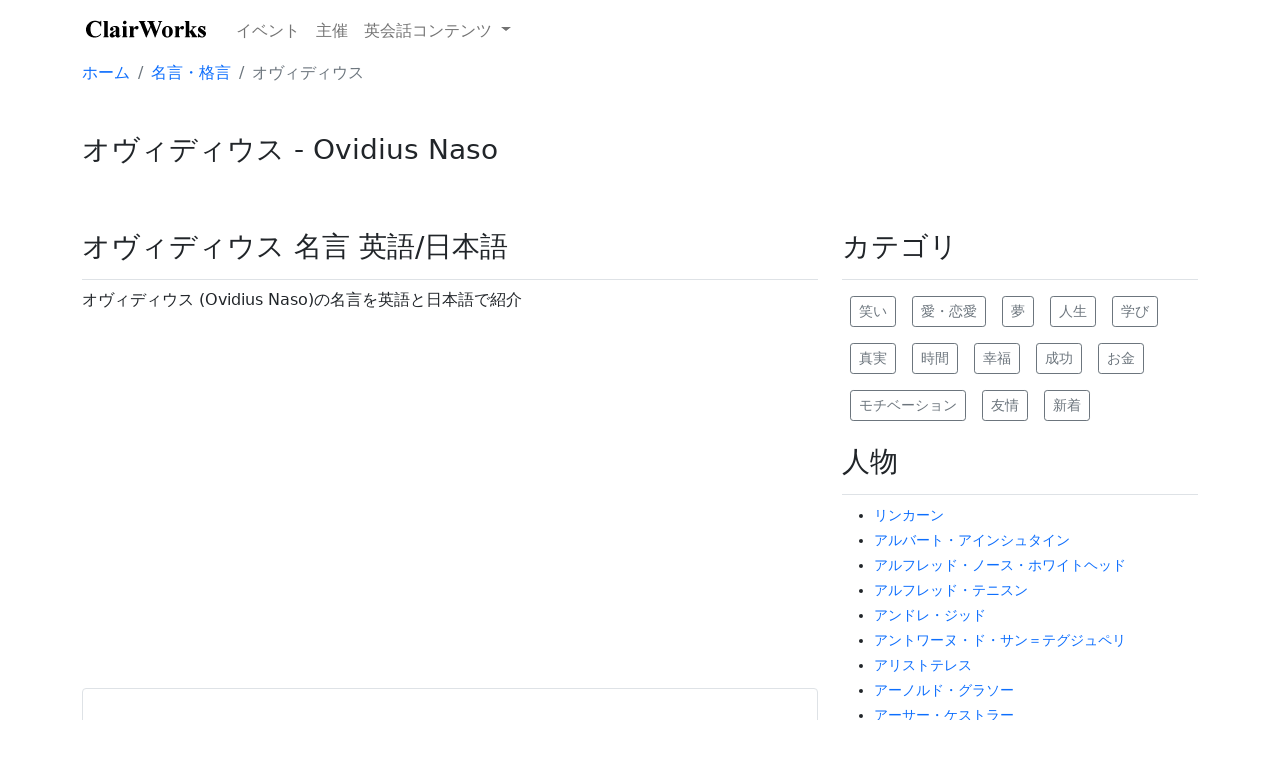

--- FILE ---
content_type: text/html; charset=UTF-8
request_url: https://clairworks.com/words/people/23
body_size: 5102
content:
<!DOCTYPE html>
<html lang="ja">
<head>
<meta charset="utf-8">
<title>オヴィディウスの名言・格言を英語と日本語で紹介</title>
<meta content="width=device-width, initial-scale=1.0" name="viewport">
<meta name="description"  content="オヴィディウスの名言や格言を英語と日本語で紹介しています。" />
<meta name="referrer" content="unsafe-url">
<! --Common -->
<meta property="og:title" content="オヴィディウスの名言・格言を英語と日本語で紹介" />
<meta property="og:type" content="product" />

<meta property="og:url" content="https://clairworks.com/words/people/23" />
<meta property="og:image" content="https://www.clairworks.com/image/thumbnail_24.jpg" />
<meta property="og:site_name"  content="ClairWorks" />
<meta property="og:description" content="オヴィディウスの名言や格言を英語と日本語で紹介しています。" />


<! --twitter -->

<meta name="twitter:card" content="summary_large_image" />
<meta name="twitter:site" content="@clairworks" />
<meta name="twitter:title" content="オヴィディウスの名言・格言を英語と日本語で紹介" />
<meta name="twitter:url" content="https://clairworks.com/words/people/23" />
<meta name="twitter:description" content="オヴィディウスの名言や格言を英語と日本語で紹介しています。" />
<meta name="twitter:image" content="https://www.clairworks.com/image/thumbnail_24.jpg" />

<link rel="shortcut icon" href="/image/favicon.ico">

    <!-- Bootstrap CSS -->
    <link href="https://cdn.jsdelivr.net/npm/bootstrap@5.1.3/dist/css/bootstrap.min.css" rel="stylesheet">
<link href="/css/style.css" rel="stylesheet">
   <script src="https://ajax.googleapis.com/ajax/libs/jquery/3.2.1/jquery.min.js"></script>

<link rel="stylesheet" href="https://cdn.jsdelivr.net/npm/bootstrap-icons@1.4.0/font/bootstrap-icons.css">
<!-- Global site tag (gtag.js) - Google Analytics -->
<script async src="https://www.googletagmanager.com/gtag/js?id=UA-362113-4"></script>
<script>
  window.dataLayer = window.dataLayer || [];
  function gtag(){dataLayer.push(arguments);}
  gtag('js', new Date());

  gtag('config', 'UA-362113-4');
</script>
<style>
  a{text-decoration: none;}
  a:hover {
text-decoration:underline;}
.word-background {
  background: linear-gradient(-45deg, #ee7752, #e73c7e, #23a6d5, #23d5ab);
  background-size: 400% 400%;
  animation: gradient 15s ease infinite;
 }

@keyframes gradient {
  0% {
    background-position: 0% 50%;
  }
  50% {
    background-position: 100% 50%;
  }
  100% {
    background-position: 0% 50%;
  }
}

  </style>
    <script async src="https://pagead2.googlesyndication.com/pagead/js/adsbygoogle.js?client=ca-pub-8742761079205256"
     crossorigin="anonymous"></script>
     </head>
  <body>
<nav class="navbar navbar-expand-md navbar-light bg-light bg-white">
  <div class="container">
  <a class="navbar-brand" href="https://www.clairworks.com/"><img src="/img/logo.gif" alt="ClairWorks" border="0" /></a>

  <button class="navbar-toggler" type="button" data-toggle="collapse" data-target="#navbarSupportedContent" aria-controls="navbarSupportedContent" aria-expanded="false" aria-label="Toggle navigation">
    <span class="navbar-toggler-icon"></span>
  </button>

  <div class="collapse navbar-collapse" id="navbarSupportedContent">
    <ul class="navbar-nav mr-auto navbar-nav">

	<li class="nav-item"><a href="/event/" class="nav-link">イベント</a></li>
	<li class="nav-item"><a href="/community/" class="nav-link">主催</a></li>
      <!-- Dropdown -->
    <li class="nav-item dropdown">
      <a class="nav-link dropdown-toggle" href="#" id="navbardrop" data-toggle="dropdown">
        英会話コンテンツ
      </a>
      <div class="dropdown-menu">
        <a href="/sentence/" class="dropdown-item">英語で言ってみよう</a>
        <a href="/words/" class="dropdown-item">英語の名言</a>
				<a href="/page/" class="dropdown-item">英会話カフェ・英会話サークル</a>

       <!--  <a href="/store/" class="dropdown-item"">英語学習</a>
        <a href="/store/manga.php" class="dropdown-item"">英語で漫画</a>
        <a href="/competency/" class="dropdown-item"">英話を活かす資格</a>-->
      </div>
    </li>

</ul>
<!--<div class="btn-group">
	<a href="/user/" class="btn btn-primary btn-sm" role="button" aria-pressed="true">My Page</a>
	<a href="/user/register" class="btn btn-info btn-sm" role="button" aria-pressed="true">会員登録</a>
	</div>-->


  </div>
  </div>
</nav>
<div class="container">
<div class="d-none d-sm-block">
<nav aria-label="breadcrumb">
  <ol class="breadcrumb">
    <li class="breadcrumb-item"><a href="/">ホーム</a></li>
    <li class="breadcrumb-item"><a href="/words/">名言・格言</a></li>
		<li class="breadcrumb-item active" aria-current="page">オヴィディウス</li>
  </ol>
</nav>
</div>
</div>



<div class="container my-5">
<h3 class="my-5">オヴィディウス - Ovidius Naso</h3>

</div>
</div>







<div class="container my-5">
<div class="row">
 <div class="col-md-8">
<h3 class="py-3 border-bottom">オヴィディウス 名言 英語/日本語</h3><p>オヴィディウス (Ovidius Naso)の名言を英語と日本語で紹介</p><div class="my-5"><script async src="https://pagead2.googlesyndication.com/pagead/js/adsbygoogle.js?client=ca-pub-8742761079205256"
     crossorigin="anonymous"></script>
<ins class="adsbygoogle"
     style="display:block; text-align:center;"
     data-ad-layout="in-article"
     data-ad-format="fluid"
     data-ad-client="ca-pub-8742761079205256"
     data-ad-slot="9241639621"></ins>
<script>
     (adsbygoogle = window.adsbygoogle || []).push({});
</script>
</div><div class="border rounded my-4 p-4"><p class="lead fw-bold"><a href="/words/detail/63">Love's dominion, like a king's admits of no partition.</a></p><p class="text-end">Ovidius Naso</p><p class="lead ">愛が支配する領土には、ちょうど王の領土と同じ様に、分割ということがいっさい認められない。</p><p class="text-end">オヴィディウス</p></div><div class="border rounded my-4 p-4"><p class="lead fw-bold"><a href="/words/detail/42">Love fed fat soon turns to boredom.</a></p><p class="text-end">Ovidius Naso</p><p class="lead ">みちたりてしまった恋は、すぐに、退屈になってしまうものである。</p><p class="text-end">オヴィディウス</p></div><div class="border rounded my-4 p-4"><p class="lead fw-bold"><a href="/words/detail/26">If you'd be loved, be worthy to be loved.</a></p><p class="text-end">Ovidius Naso</p><p class="lead ">愛してもらいたいと望むならば、愛してもらうのに相応しいような、価値のある人間になりなさい。</p><p class="text-end">オヴィディウス</p></div><section class="pr">
<div class="row">
<div class="col-md-6">
<script async src="https://pagead2.googlesyndication.com/pagead/js/adsbygoogle.js?client=ca-pub-8742761079205256"
     crossorigin="anonymous"></script>
<!-- 2022-square-responsive -->
<ins class="adsbygoogle"
     style="display:block"
     data-ad-client="ca-pub-8742761079205256"
     data-ad-slot="9094870785"
     data-ad-format="auto"
     data-full-width-responsive="true"></ins>
<script>
     (adsbygoogle = window.adsbygoogle || []).push({});
</script>
</div>
<div class="col-md-6">
<script async src="https://pagead2.googlesyndication.com/pagead/js/adsbygoogle.js?client=ca-pub-8742761079205256"
     crossorigin="anonymous"></script>
<!-- 2022-square-responsive -->
<ins class="adsbygoogle"
     style="display:block"
     data-ad-client="ca-pub-8742761079205256"
     data-ad-slot="9094870785"
     data-ad-format="auto"
     data-full-width-responsive="true"></ins>
<script>
     (adsbygoogle = window.adsbygoogle || []).push({});
</script>
</div>
</div>
</section><div class="text-center addthis_inline_share_toolbox"></div>
            

</div>

<div class="col-md-4 ">
<h3 class="py-3 border-bottom">カテゴリ</h3><a href="/words/category/1" class="btn btn-sm btn btn-outline-secondary m-2">笑い </a><a href="/words/category/2" class="btn btn-sm btn btn-outline-secondary m-2">愛・恋愛</a><a href="/words/category/3" class="btn btn-sm btn btn-outline-secondary m-2">夢</a><a href="/words/category/4" class="btn btn-sm btn btn-outline-secondary m-2">人生</a><a href="/words/category/5" class="btn btn-sm btn btn-outline-secondary m-2">学び</a><a href="/words/category/6" class="btn btn-sm btn btn-outline-secondary m-2">真実</a><a href="/words/category/7" class="btn btn-sm btn btn-outline-secondary m-2">時間</a><a href="/words/category/8" class="btn btn-sm btn btn-outline-secondary m-2">幸福</a><a href="/words/category/9" class="btn btn-sm btn btn-outline-secondary m-2">成功</a><a href="/words/category/10" class="btn btn-sm btn btn-outline-secondary m-2">お金</a><a href="/words/category/11" class="btn btn-sm btn btn-outline-secondary m-2">モチベーション</a><a href="/words/category/12" class="btn btn-sm btn btn-outline-secondary m-2">友情</a><a href="/words/new/" class="btn btn-sm btn btn-outline-secondary m-2">新着</a><h3 class="py-3 border-bottom">人物</h3><ul class="font-s"><li><a href="/words/people/128">リンカーン</a></li><li><a href="/words/people/10">アルバート・アインシュタイン</a></li><li><a href="/words/people/68">アルフレッド・ノース・ホワイトヘッド</a></li><li><a href="/words/people/98">アルフレッド・テニスン</a></li><li><a href="/words/people/15">アンドレ・ジッド</a></li><li><a href="/words/people/101">アントワーヌ・ド・サン＝テグジュペリ</a></li><li><a href="/words/people/113">アリストテレス</a></li><li><a href="/words/people/89">アーノルド・グラソー</a></li><li><a href="/words/people/67">アーサー・ケストラー</a></li><li><a href="/words/people/137">オードリー・ヘプバーン</a></li><li><a href="/words/people/135">アヴリル・ラヴィーン</a></li><li><a href="/words/people/49">ベン・ジョンソン</a></li><li><a href="/words/people/59">ベン・スウィートランド</a></li><li><a href="/words/people/54">バーナード・ショー</a></li><li><a href="/words/people/35">ベルトルト・ブレヒト</a></li><li><a href="/words/people/41">バートランド・ラッセル</a></li><li><a href="/words/people/107">ボブ・ディラン</a></li><li><a href="/words/people/88">ボエティウス</a></li><li><a href="/words/people/53">バイロン</a></li><li><a href="/words/people/109">キャメロン・ディアス</a></li><li><a href="/words/people/97">シャンフォール</a></li><li><a href="/words/people/18">チャールズ・カレブ・コルトン</a></li><li><a href="/words/people/127">チャールズ・チャップリン</a></li><li><a href="/words/people/95">チャールズ・ラム</a></li><li><a href="/words/people/30">チャールズ・ロバート・ダーウィン</a></li><li><a href="/words/people/90">チャールズ・シュルツ</a></li><li><a href="/words/people/87">クリストファー・マーロー</a></li><li><a href="/words/people/119">ココ・シャネル</a></li><li><a href="/words/people/85">コナン・ドイル</a></li><li><a href="/words/people/75">ジューナ・バーンズ</a></li><li><a href="/words/people/25">ドストエフスキー</a></li><li><a href="/words/people/52">ジェラルド</a></li><li><a href="/words/people/104">ドクター・スース</a></li><li><a href="/words/people/6">エドガー・ワトソン・ハウ</a></li><li><a href="/words/people/86">エリザベス・ボウエン</a></li><li><a href="/words/people/132">イーロン・マスク</a></li><li><a href="/words/people/94">エマソン</a></li><li><a href="/words/people/78">エミリー・ディキンソン</a></li><li><a href="/words/people/24">エーリッヒ・フロム</a></li><li><a href="/words/people/47">エリック・シーガル</a></li><li><a href="/words/people/34">エウリピデス</a></li><li><a href="/words/people/55">フロベール</a></li><li><a href="/words/people/28">フランシス・べ一コン</a></li><li><a href="/words/people/21">フランソワ・モーリヤック</a></li><li><a href="/words/people/99">フランクリンP.ジョーンズ</a></li><li><a href="/words/people/26">フリードリヒ・ニーチェ</a></li><li><a href="/words/people/22">ガリレオ・ガリレイ</a></li><li><a href="/words/people/40">チャップマン</a></li><li><a href="/words/people/77">ジョージ・ゴードン・バイロン</a></li><li><a href="/words/people/45">ジョージ・ハーバート</a></li><li><a href="/words/people/37">ジョージ・ジャン・ネイサン</a></li><li><a href="/words/people/2">ゲーテ</a></li><li><a href="/words/people/62">ヘンリー・ルイス・メンケン </a></li><li><a href="/words/people/72">エクトル・ベルリオーズ</a></li><li><a href="/words/people/12">ヘレン・ケラー</a></li><li><a href="/words/people/3">ヘンリー・ソロー</a></li><li><a href="/words/people/27">イーゴー・ストラヴィンスキー</a></li><li><a href="/words/people/134">ジャッキー・チェン</a></li><li><a href="/words/people/80">ジャン・フランソワ・ルニャール</a></li><li><a href="/words/people/38">ジェローム・K・ジェローム</a></li><li><a href="/words/people/16">ジョン・ドライデン</a></li><li><a href="/words/people/79">ジョン・F・ケネディ</a></li><li><a href="/words/people/120">ジョン・レノン</a></li><li><a href="/words/people/13">ジョン・リリー</a></li><li><a href="/words/people/66">ヨハネ・パウロ1世</a></li><li><a href="/words/people/74">ボルヘス</a></li><li><a href="/words/people/11">ジョゼフ・ルー</a></li><li><a href="/words/people/102">ジュディ・ガーランド</a></li><li><a href="/words/people/69">ラ・ブリュイエール</a></li><li><a href="/words/people/50">ラ・ロシュフーコー</a></li><li><a href="/words/people/124">レディー・ガガ</a></li><li><a href="/words/people/64">ローレンス・ダレル</a></li><li><a href="/words/people/44">ルイス・ギンズバーグ</a></li><li><a href="/words/people/118">ベートーヴェン</a></li><li><a href="/words/people/93">ガンジー</a></li><li><a href="/words/people/71">マルセル・プルースト</a></li><li><a href="/words/people/111">マリリン・モンロー</a></li><li><a href="/words/people/1">マーク・トウェイン</a></li><li><a href="/words/people/19">マーティン・ルーサー・キング・Jr</a></li><li><a href="/words/people/129">マイケル・ジョーダン</a></li><li><a href="/words/people/43">ミゲール・デ・ウナムーノ</a></li><li><a href="/words/people/70">モリエール</a></li><li><a href="/words/people/121">マザー・テレサ</a></li><li><a href="/words/people/130">ネルソン・マンデラ</a></li><li><a href="/words/people/39">ニーチェ</a></li><li><a href="/words/people/131">ニコラ・テスラ</a></li><li><a href="/words/people/100">オプラ・ゲイル・ウィンフリー</a></li><li><a href="/words/people/83">オスカー・ワイルド</a></li><li><a href="/words/people/23">オヴィディウス</a></li><li><a href="/words/people/114">パブロ・ピカソ</a></li><li><a href="/words/people/82">パスカル</a></li><li><a href="/words/people/81">ポール・ジェラルディ</a></li><li><a href="/words/people/60">ポール・ヴァレリー</a></li><li><a href="/words/people/32">パール・バック</a></li><li><a href="/words/people/122">ピーター・ドラッカー</a></li><li><a href="/words/people/36">ピーター・ユスティーノフ</a></li><li><a href="/words/people/46">コルネイユ</a></li><li><a href="/words/people/110">プラトン</a></li><li><a href="/words/people/84">プブリリウス・シルス</a></li><li><a href="/words/people/42">ロバート・A・ハインライン</a></li><li><a href="/words/people/126">ロバート・ダウニーJr</a></li><li><a href="/words/people/76">ロバート・ルイス・スティーブンソン</a></li><li><a href="/words/people/48">シェイクスピア</a></li><li><a href="/words/people/56">ソフォクレス</a></li><li><a href="/words/people/20">スピノザ</a></li><li><a href="/words/people/73">スタンダール</a></li><li><a href="/words/people/123">スティーブ・ジョブズ</a></li><li><a href="/words/people/133">テイラー・スウィフト</a></li><li><a href="/words/people/61">シーアドー・ライク</a></li><li><a href="/words/people/91">ティク・ナット・ハン</a></li><li><a href="/words/people/51">ト-マス・フラー</a></li><li><a href="/words/people/29">トーマス・マン</a></li><li><a href="/words/people/58">サイラ・S・ウィンズロー</a></li><li><a href="/words/people/125">トム・クルーズ</a></li><li><a href="/words/people/117">トム・ロビンズ</a></li><li><a href="/words/people/31">ウーゴ・ベッティ</a></li><li><a href="/words/people/65">ヴィクトル・ユゴー</a></li><li><a href="/words/people/115">ヴィクトル・ユーゴー</a></li><li><a href="/words/people/9">ウィスタン・ヒュー・オーデン</a></li><li><a href="/words/people/8">ウォルト・ディズニー</a></li><li><a href="/words/people/136">ウォーレン・バフェット</a></li><li><a href="/words/people/63">ウィリアム・バーンバック</a></li><li><a href="/words/people/7">ウィリアム・ブレイク</a></li><li><a href="/words/people/5">ウィリアム・バトラー・イェイツ</a></li><li><a href="/words/people/57">ウィリアム・フォークナー</a></li><li><a href="/words/people/17">ウィリアム・サマセット・モーム</a></li><li><a href="/words/people/4">ウッドロー・ワイアット</a></li><li><a href="/words/people/106">ウディ・アレン</a></li><li><a href="/words/people/">一覧</a></li></ul>
</div>

</div><!--row-->

</div><!--container--><footer class="site-footer"><div class="container">
<div class="row">
<div class="col">
<ul>
<li><a href="/">Home</a></li>
<li><a href="/event/" >イベント</a></li>
<li><a href="/community/">主催者</a> </li>
<li><a href="/sentence/" >英語で言ってみよう</a></li>
<li><a href="/words/" >英語の名言</a></li>
<li><a href="/page/">英会話カフェ・英会話サークル</a></li>
</ul>
</div>
<div class="col">
<p><a href="/about/" class="btn btn-outline-secondary btn-sm">ClairWorksについて</a></p>
<p>
<a href="https://docs.google.com/forms/d/e/1FAIpQLSelSJyeInly4TG7F37rgIM7ir67D3QzZl3_lr8lgwuFeQV9ZQ/viewform" class="btn btn-outline-secondary btn-sm" target="_blank">お問合せ</a></p>
</div>

</div>
</div></footer>
<div id="copyright"><div class="container"><p class="copyright-text">© Clairworks</p></div></div>


    <!-- Optional JavaScript -->
    <!-- jQuery first, then Popper.js, then Bootstrap JS -->
    <script src="https://cdn.jsdelivr.net/npm/bootstrap@5.1.3/dist/js/bootstrap.bundle.min.js" integrity="sha384-ka7Sk0Gln4gmtz2MlQnikT1wXgYsOg+OMhuP+IlRH9sENBO0LRn5q+8nbTov4+1p" crossorigin="anonymous"></script>
<!-- Go to www.addthis.com/dashboard to customize your tools -->
<script type="text/javascript" src="//s7.addthis.com/js/300/addthis_widget.js#pubid=ra-576c9da05386cbcc"></script>

  </body>
</html>

--- FILE ---
content_type: text/html; charset=utf-8
request_url: https://www.google.com/recaptcha/api2/aframe
body_size: 264
content:
<!DOCTYPE HTML><html><head><meta http-equiv="content-type" content="text/html; charset=UTF-8"></head><body><script nonce="eXeoDG1hRr1ci9C2lwXZBg">/** Anti-fraud and anti-abuse applications only. See google.com/recaptcha */ try{var clients={'sodar':'https://pagead2.googlesyndication.com/pagead/sodar?'};window.addEventListener("message",function(a){try{if(a.source===window.parent){var b=JSON.parse(a.data);var c=clients[b['id']];if(c){var d=document.createElement('img');d.src=c+b['params']+'&rc='+(localStorage.getItem("rc::a")?sessionStorage.getItem("rc::b"):"");window.document.body.appendChild(d);sessionStorage.setItem("rc::e",parseInt(sessionStorage.getItem("rc::e")||0)+1);localStorage.setItem("rc::h",'1768406411176');}}}catch(b){}});window.parent.postMessage("_grecaptcha_ready", "*");}catch(b){}</script></body></html>

--- FILE ---
content_type: text/css
request_url: https://clairworks.com/css/style.css
body_size: 824
content:
.nav-link{
  //font-size:14px;
   }
.custom-12{font-size:12px;}
.page-header{
  padding-top:10px;
  padding-bottom:10px;
  margin-bottom:20px;
  border-bottom:1px solid #e1e1e1;
  font-weight:bold;
}
section{
   margin-bottom:40px;
}
.jumbotron{
  position: relative;
  padding-top: 15%;
  background: url('/img/bg.jpg') center center;
  background-size: cover;
}
.jumbotron::before {
  content:"";
  display: block;

}
.masthead {
  background: url('/img/bg.jpg') no-repeat center center scroll;
  -webkit-background-size: cover;
  -moz-background-size: cover;
  background-size: cover;
  -o-background-size: cover;
}

.masthead>.overlay {
  padding: 5rem 0;
  text-align: center;
  background: rgba(0, 0, 0, 0.2);
}

@media (min-width: 992px) {
.masthead>.overlay {
    padding: 15rem 0;
  }
  .display-1{font-size:12px;}
}
.pr{
  paddgin-bottom:30px;
  margin-bottom:60px;

}
.page-header{
  padding-top:10px;
  padding-bottom:10px;
  margin-bottom:20px;

}
.page-header a{
color:#000000;
}
.box{
  padding:15px;
  margin-bottom:30px;
}
.font-s{
  font-size:14px;
  line-height: 180%;
}
.site-footer{
  border-top: solid 1px #e1e1e1;
  margin-top:30px;
  padding-top:30px;
  padding-bottom:30px;
}
/*背景画像の設定をする*/
.bgImage{
  background: url(https://images.unsplash.com/photo-1526547319484-63dce467060b?ixlib=rb-0.3.5&ixid=eyJhcHBfaWQiOjEyMDd9&s=8afae1b017a419d306cbf2605def0b55&auto=format&fit=crop&w=1350&q=80) no-repeat center;
  background-size: cover;
  position: relative;
  z-index: 0;
  overflow: hidden;/*ブラー効果でボヤけた部分を非表示*/
  margin-bottom:40px;
  margin-top:20px;
}

/*:beforeにぼかし効果を設定する*/
.bgImage:before{
  content: '';
  background: inherit;/*.bgImageで設定した背景画像を継承する*/
  -webkit-filter: blur(3px);
  -moz-filter: blur(3px);
  -o-filter: blur(3px);
  -ms-filter: blur(3px);
  filter: blur(3px);
  position: absolute;
  /*ブラー効果で画像の端がボヤけた分だけ位置を調整*/
  top: -3px;
  left: -3px;
  right: -3px;
  bottom: -3px;
  z-index: -1;/*重なり順序を一番下にしておく*/
}
.bgcontents{
  padding:150px;
  text-align: center;
  color: #fff;
    text-shadow: 0 0 5px rgba(0,0,0,0.4);
}
@media screen and (max-width:600px){

.bgcontents{
    padding:50px;
font-size:16px;
}
h1{font-size:18px;}
}
.contentspace{
  margin-top:20px;
  margin-bottom:40px;
}